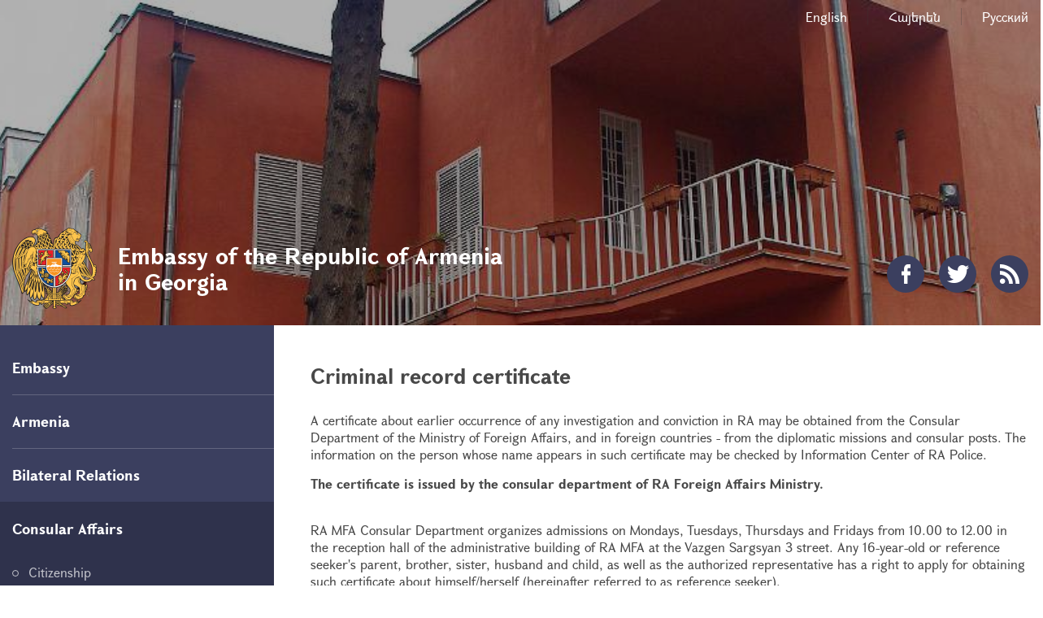

--- FILE ---
content_type: text/html; charset=UTF-8
request_url: https://georgia.mfa.am/en/clearance/
body_size: 22854
content:
<!DOCTYPE html>
<!--[if lte IE 1]>
##########################################################################
#
#                  _           _     _             _    _      _ _
#                 (_)         | |   | |           | |  | |    | (_)
#  _ __  _ __ ___  _  ___  ___| |_  | |__  _   _  | |__| | ___| |___  __
# | '_ \| '__/ _ \| |/ _ \/ __| __| | '_ \| | | | |  __  |/ _ \ | \ \/ /
# | |_) | | | (_) | |  __/ (__| |_  | |_) | |_| | | |  | |  __/ | |>  <
# | .__/|_|  \___/| |\___|\___|\__| |_.__/ \__, | |_|  |_|\___|_|_/_/\_\
# | |            _/ |                       __/ |
# |_|           |__/                       |___/
#
# URL: www.helix.am
#
##########################################################################
<![endif]-->
<html lang="hy">
<head>
    <meta charset="utf-8" />
    <meta name="viewport" content="width=device-width, initial-scale=1, maximum-scale=1, user-scalable=no" />
    <meta name="description" content="A certificate about earlier occurrence of any investigation and conviction in RA may be obtained from the Consular Department of the Ministry of Foreign Affairs, and in foreign countries - from the diplomatic missions and consular posts. The information on the person whose name appears in such certificate may be checked by Information Center of RA Police.
The certificate is issued by the consular" />
    <meta name="keywords" content="" />
    <meta property="og:title" content="Criminal record certificate" />
    <meta property="og:description" content="A certificate about earlier occurrence of any investigation and conviction in RA may be obtained from the Consular Department of the Ministry of Foreign Affairs, and in foreign countries - from the diplomatic missions and consular posts. The information on the person whose name appears in such certificate may be checked by Information Center of RA Police.
The certificate is issued by the consular" />
    <meta property="og:image" content="https://georgia.mfa.am/img/og-logo.png" />
    <meta property="og:type" content="website" />
    <meta name="format-detection" content="telephone=no" />
    <title>Criminal record certificate - Embassy of the Republic of Armenia in Georgia</title>
    <link rel="icon" href="/favicon.png" />
    <link rel="shortcut icon" href="/favicon.ico" />
    <link rel="stylesheet" href="/build/css/app-1586864308369.css" />
    <link rel="apple-touch-icon" sizes="57x57" href="/img/apple-touch-icon-57x57-precomposed.png" />
    <link rel="apple-touch-icon" sizes="72x72" href="/img/apple-touch-icon-72x72-precomposed.png" />
    <link rel="apple-touch-icon" sizes="114x114" href="/img/apple-touch-icon-114x114-precomposed.png" />
    <script src="/build/js/top-libs-1586864308369.js"></script>
    <script>
        var $locSettings = {"trans":null},
            $csrfToken = '1BwNEsoP2gyekUGKkMRskXxxiOcMupVYV36dldnc',
            $cLngCode = 'en';
    </script>
    </head>
<body class="en">


    <header class="pr"  style = "background: url('https://www.mfa.am/images/website/1/15726247760903.jpeg') no-repeat center top; background-size: cover;" >

        <div class="center">
            <div class="inner pr">

                <ul class="language-list flr clear-fix">
                    <li class="fl">
                            <a class="db" href="https://georgia.mfa.am/en/clearance">English</a>
                        </li><li class="fl">
                            <a class="db" href="https://georgia.mfa.am/hy/clearance">Հայերեն</a>
                        </li><li class="fl">
                            <a class="db" href="https://georgia.mfa.am/ru/clearance">Русский</a>
                        </li>                </ul>

                <a href="https://georgia.mfa.am/en/" class="logo sprite-b">
                    <span class="table trans-all">
                        <span class="table-cell fb fs28">Embassy of the Republic of Armenia in Georgia</span>
                    </span>
                </a>

                <ul class="soc-list clear-fix">
                                            <li class="fl">
                            <a href="https://www.facebook.com/ArmEmbGeorgia/" class="db sprite-b pr trans-background facebook" target="_blank"></a>
                        </li>
                                                                <li class="fl">
                            <a href="https://twitter.com/ArmEmbGeorgia" class="db sprite-b pr trans-background twitter" target="_blank"></a>
                        </li>
                                                                                <li class="fl">
                        <a href="https://georgia.mfa.am/en/rss" class="db sprite-b pr trans-background rss"></a>
                    </li>
                </ul>

                <div id="burger" class="dn">
                    <div class="lines line-1"></div>
                    <div class="lines line-2"></div>
                    <div class="lines line-3"></div>
                </div>
            </div>
        </div>
    </header>
    <main>
        
    <div class="center clear-fix pr">

        <aside class="left-sidebar fl">

    <ul class="menu-list pr">

                                                    <li class="pr">
                    <span class="db fb fs18 pr select-none">Embassy</span>
                    <ul class="second-level pr dn">
                        <li><a href="https://georgia.mfa.am/en/ambassador/" class="db pr">Ambassador</a></li><li><a href="https://georgia.mfa.am/en/structure/" class="db pr">Structure</a></li><li><a href="https://georgia.mfa.am/en/contacts/" class="db pr">Contacts / Working hours</a></li><li><a href="https://georgia.mfa.am/en/gallery/" class="db pr">Photo Gallery</a></li>
                    </ul>
                </li>
                                                                <li class="pr">
                    <span class="db fb fs18 pr select-none">Armenia</span>
                    <ul class="second-level pr dn">
                        <li><a href="https://www.mfa.am/en/overview/" class="db pr">Overview</a></li><li><a href="https://www.mfa.am/en/governance/" class="db pr">Governance</a></li><li><a href="https://www.mfa.am/en/history/" class="db pr">History</a></li><li><a href="https://www.mfa.am/en/study-in-armenia/" class="db pr">Study in Armenia</a></li><li><a href="https://enterprisearmenia.am" class="db pr">Invest in Armenia</a></li>
                    </ul>
                </li>
                                                <li class="pr">
                    <a href="https://georgia.mfa.am/en/bilateral-ge/" class="db fb fs18 pr">Bilateral Relations</a>
                </li>
                                                                <li class="pr active">
                    <span class="db fb fs18 pr select-none">Consular Affairs</span>
                    <ul class="second-level pr">
                        <li><a href="https://georgia.mfa.am/en/citizenship/" class="db pr">Citizenship</a></li><li><a href="https://georgia.mfa.am/en/free-consular/" class="db pr">Free consular services</a></li><li><a href="https://www.mfa.am/en/visa" class="db pr">Visa</a></li><li><a href="https://georgia.mfa.am/en/passport/" class="db pr">Passport</a></li><li><a href="https://georgia.mfa.am/en/consular-registration/" class="db pr">Consular registration</a></li><li><a href="https://georgia.mfa.am/en/notary/" class="db pr">Notary services</a></li><li><a href="https://georgia.mfa.am/en/residency/" class="db pr">Special residency status</a></li><li><a href="https://georgia.mfa.am/en/advices/" class="db pr">Advice for travelers</a></li><li><a href="https://georgia.mfa.am/en/clearance/" class="db pr active">Criminal record certificate</a></li><li><a href="https://georgia.mfa.am/en/fees/" class="db pr">Consular fees</a></li>
                    </ul>
                </li>
                                                                <li class="pr">
                    <span class="db fb fs18 pr select-none">News and Information</span>
                    <ul class="second-level pr dn">
                        <li><a href="https://georgia.mfa.am/en/links/" class="db pr">Useful links</a></li><li><a href="https://georgia.mfa.am/en/news/" class="db pr">News</a></li>
                    </ul>
                </li>
                                                                <li class="pr">
                    <span class="db fb fs18 pr select-none">Armenian Community</span>
                    <ul class="second-level pr dn">
                        <li><a href="https://georgia.mfa.am/en/community-overview/" class="db pr">About Community</a></li><li><a href="https://www.himnadram.org/en/home" class="db pr">Hayastan All Armenian Fund</a></li>
                    </ul>
                </li>
                    		
					<button class="btn_book_appointment" id="e1_widget_app_booking_btn" style="background-image: url('/img/appointment_en.png');"></button>
				
    </ul>
	
	<ul class="useful-list">
                <li class="useful-list__item">
            <a href="https://www.mfa.am/hy/" class="useful-list__link db pr" style="background-image: url('/images/banner/1/1582031669115.jpeg');" target="_blank">
                <span class="useful-list__title db fb">the website is under development.</span>
            </a>
        </li>
            </ul>

</aside>
        <aside class="right-sidebar">

            <div class="right-inner">

                <div class="static-content">

                    <h2>
                        <strong>Criminal record certificate</strong>
                    </h2>

                    <p>A certificate about earlier occurrence of any investigation and conviction in RA may be obtained from the Consular Department of the Ministry of Foreign Affairs, and in foreign countries - from the diplomatic missions and consular posts. The information on the person whose name appears in such certificate may be checked by Information Center of RA Police.</p>
<p><strong>The certificate is issued by the consular department of RA Foreign Affairs Ministry.</strong></p>
<p><br />RA MFA Consular Department organizes admissions on Mondays, Tuesdays, Thursdays and Fridays from 10.00 to 12.00 in the reception hall of the administrative building of RA MFA at the Vazgen Sargsyan 3 street. Any 16-year-old or reference seeker's parent, brother, sister, husband and child, as well as the authorized representative has a right to apply for obtaining such certificate about himself/herself (hereinafter referred to as reference seeker).</p>
<p>A reference seeker may submit the following documents to the Ministry in person or by mail (only the certificate seeker himself/herself has the right to apply via e-mail, and his/her parent, brother, sister, spouse and child or authorized representative have to submit the application personally):</p>
<ol>
<li>An <a href="https://www.mfa.am/filemanager/Statics/chddimum.pdf" target="_blank">application</a> on a prescribed form (available on the spot);</li>
<li>A Passport (identification card) and a photocopy thereof (while applying by mail - only its photocopy);</li>
<li>The state fee payment receipt or the necessary requisites of the payment for ratification of the certificate with Apostille in case of submitting the certificate to the governments of member states of the Hague Convention of October 5, 1961 (about Apostille). The state fee rate is 5,000 (five thousand) AMD. The State fee may be paid through any commercial bank, national electronic payment system or on the spot - through instant payment system (through a terminal). RA government treasury account is 900005163515. <a href="https://www.mfa.am/filemanager/Statics/APOSTILLE LIST ARM.pdf" target="_blank">Here </a>you may get acquainted to the list of the member-states of the Hague Convention;</li>
<li>If at the moment of in person submitting the certificate seeker instructs a third person to receive the certificate &ndash;third person&rsquo;s passport (identity card) copy is also needed;</li>
<li>If an application is submitted by the certificate seeker&rsquo;s parent, brother, sister, spouse, child or an authorized representative will have to submit the following documents:</li>
</ol>
<ul>
<li>a. in case of a parent - the applicant 's passport (identity card) and a copy of the original certificate seeker&rsquo;s passport (identity card) and a copy of birth certificate;</li>
<li>b. in case of the applicant's brother and sister - the original and the photocopy of the applicant&rsquo;s passport (ID card), the photocopies of the certificate seeker's birth certificate and passport (ID card);</li>
<li>c. in case of the spouse, the original marriage certificate and passport (ID card);</li>
<li>d. in case of the child - the original and the photocopy of the applicant's passport (identity card) and the photocopy of the certificate seeker's birth certificate and passport (ID card);</li>
<li>e. in case of an authorized representative - the authorized person's passport (identity card), the original of power of attorney and copy of the passport (identity card) of the certificate seeker. In this case the power of attorney is to have been approved according to the international treaties or legislation of the Republic of Armenia.</li>
</ul>
<blockquote class="gray">
<p><strong>Note:</strong></p>
<ol>
<li>The issued certificate will be bilingual - in Armenian and a foreign language ( English, German, Spanish, Russian, French) on applicant 's request depending on the country the diplomatic mission or the consular post is situated in;</li>
<li>The certificate will be issued within 5 working days;</li>
<li>By the certificate seeker&rsquo;s desire at his/her expense the application may be delivered by mail or by a registered letter.</li>
<li>A certificate certified by an Apostille is provided only by RA Foreign Affairs Ministry.</li>
<li>The application and the needed documents to acquire certificate on the existence of any convictions or investigation can be sent to the following address:<br /><br /><strong>RA, Yerevan 0010,</strong><br /><strong>Vazgen Sargsyan 3,</strong><br /><strong>Government House 2,</strong><br /><strong>Ministry of Foreign Affairs </strong><br /><strong>Consular Department</strong><br /><br />It is recommended to make the delivery through ordered mail.<br />A fee has been fixed for the applicant for delivery to the address specified by RA Foreign Affairs Ministry.<br /><br />A fee of 430 (four hundred and thirty) AMD has been fixed for making personal delivery to citizens within RA territory by the Ministry of Foreign Affairs.<br /><br />A fee of 25,000 (twenty five thousand) AMD has been fixed for making personal delivery to citizens within RA territory by the Ministry of Foreign Affairs.<br /><br />Postage payment for delivery can be made at any commercial bank operating in RA territory through electronic payment system or on-site instant payment system (terminal) to the following treasury accounts:<br /><br />900013196101 - to make a delivery within RA territory (AMD 430)<br />900013196093 - to make a delivery beyond RA territory (25,000 AMD)&nbsp;<img src="https://www.paypalobjects.com/en_GB/i/scr/pixel.gif" alt="" width="1" height="1" border="0" /><br /><br /><br /></li>
<li>RA Foreign Ministry consular department also provides information about criminal background in foreign states on the basis of inquiries made to diplomatic missions or consular posts of such states. RA Ministry of Foreign Affairs does not guarantee the receipt of certificates within short period of time (five years is set). It is impossible to obtain such certificates for some countries.</li>
</ol>
</blockquote>
<p><strong>Such Certificates may be provided from RA diplomatic missions or consular posts.</strong></p>
<p><br />The applications to obtain such certificates from RA diplomatic missions or consular posts (<a href="/en/embassies/" target="_blank">click here</a> to see a list) are accepted at pre-set days and hours for reception. Any 16-year old person or a parent, brother, sister, husband and child, as well as the authorized representative thereof (hereinafter, certificate seeker) may have the right to apply to receive such information.</p>
<p>A certificate seeker may submit the following documents to the Ministry in person, by mail (only the certificate seeker himself has the right to apply via e-mail, and his/her parent, brother, sister, spouse and child or authorized representative have to submit the application personally) or online (in case of online application, the scanned copies the following documents must be submitted):</p>
<ol>
<li>An <a href="https://www.mfa.am/filemanager/Statics/ChDHarcatertikAGN.pdf" target="_blank">application</a> on a prescribed form (available on the spot);</li>
<li>A Passport (identification card) and a photocopy thereof (while applying by mail - only its photocopy);</li>
<li>The state fee payment receipt. The amount of the state fee will be 25,000 (twenty five thousand) AMD;</li>
<li>If at the moment of in person submitting the certificate seeker instructs a third person to receive the certificate &ndash;third person&rsquo;s passport (identity card) copy is also needed;</li>
<li>If an application is submitted by the certificate seeker&rsquo;s parent, brother, sister, spouse, child or an authorized representative will have to submit the following documents:</li>
</ol>
<ul>
<li>a. in case of a parent - the applicant 's passport (identity card) and a copy of the original certificate seeker&rsquo;s passport (identity card) and a copy of birth certificate;</li>
<li>b. in case of the applicant's brother and sister - the original and the photocopy of the applicant&rsquo;s passport (ID card), the photocopies of the certificate seeker's birth certificate and passport (ID card);</li>
<li>c. in case of the spouse, the original and the photocopy of the applicant's passport (identity card), the photocopy of the certificate seeker's marriage certificate and passport (ID card);</li>
<li>d. in case of a child - the original and the photocopy of the applicant's passport (identity card) and the photocopy of the certificate seeker's birth certificate and passport (ID card);</li>
<li>e. in case of an authorized representative - the authorized person's passport (identity card), the original of power of attorney and copy of the passport (identity card) of the certificate seeker. In this case the power of attorney is to have been approved according to the international treaties or legislation of the Republic of Armenia.</li>
</ul>
<blockquote class="gray">
<p><strong>Note:</strong></p>
<ol>
<li>The issued certificate will be bilingual - in Armenian and a foreign language (English, German, Spanish, Russian, French) on applicant 's request depending on the country the diplomatic mission or the consular post is situated in;</li>
<li>The certificate will be issued within 5 working days;</li>
<li>The application to obtain a certificate about criminal background in RA (if any) and the necessary documents should be sent to the relevant embassy (consular post) address, which you can find out in <a href="/en/embassies/" target="_blank">this section</a> of the website or the official website:</li>
</ol>
<p>It is recommended to make such delivery through the mail.</p>
<p>There has been a fixed fee for the certificate to be sent by the embassy (consular establishment) to the address specified by the applicant. The amount and the possible ways of payment should to be found out in advance.</p>
</blockquote>

                </div>

                <div class="three-lines sprite"></div>

                <div class="socials-box clear-fix">
    <div class="share-list fl">
        <div class="table-cell">share:</div>
        <div class="table-cell">
            <div class="addthis_inline_share_toolbox"></div>
        </div>
    </div>
</div>
            </div>

            <div class="important-list">

    <div class="important-link-item ver-top-box">
        <a href="https://www.mfa.am/en" class="db clear-fix" target="_blank">
            <span class="kopecks db fl pr sprite-b sprite-a icon-1"></span>
            <span class="text db">
                <span class="table">
                    <span class="table-cell fb fs18 tu">MFA RA<br />official website</span>
                </span>
            </span>
        </a>
    </div><div class="important-link-item ver-top-box">
        <a href="https://georgia.mfa.am/en/citizenship/" class="db clear-fix">
            <span class="kopecks db fl pr sprite-b sprite-a icon-2"></span>
            <span class="text db">
                <span class="table">
                    <span class="table-cell fb fs18 tu">Dual
citizenship       </span>
                </span>
            </span>
        </a>
    </div><div class="important-link-item ver-top-box">
        <a href="https://evisa.mfa.am" class="db clear-fix" target="_blank">
            <span class="kopecks db fl pr sprite-b sprite-a icon-3"></span>
            <span class="text db">
                <span class="table">
                    <span class="table-cell fb fs18 tu">Electronic
visa</span>
                </span>
            </span>
        </a>
    </div><div class="important-link-item ver-top-box">
        <a href="https://georgia.mfa.am/en/visa/" class="db clear-fix">
            <span class="kopecks db fl pr sprite-b sprite-a icon-4"></span>
            <span class="text db">
                <span class="table">
                    <span class="table-cell fb fs18 tu">Visa
applications</span>
                </span>
            </span>
        </a>
    </div>

</div>
        </aside>
    </div>

	</main>

    <footer>

        <div class="center clear-fix">
            <div class="right-box flr">
                <p class="text fs14">4 Tetelashvili Street, <br />Tbilisi, Georgia, 0102<br />(+995 32) 295 17 23, (+374 60) 620 756</p>
            </div>
            <div class="left-box fl sprite-b pr">
                <p class="text fs14">Embassy of the Republic of Armenia in Georgia</p>
                                <p class="copyrights fs12">&copy; 2011-2026, Հեղինակային իրավունքները պաշտպանված են:</p>
            </div>
        </div>

    </footer>

    <script src="/build/js/libs-1586864308369.js"></script>
	<!-- EarlyOne script [start] -->
	<script src="https://e1-api.earlyone.com/e1-widget/script.js" data-guid="72fd5dc0-835b-439c-9a90-f11c25e6dd53" data-culture="en" data-position="right"></script>
	<!-- EarlyOne script [end] -->
            <script type="text/javascript" src="//s7.addthis.com/js/300/addthis_widget.js#pubid=ra-58f4ba93b1f221e1"></script>
    
</body>
</html>